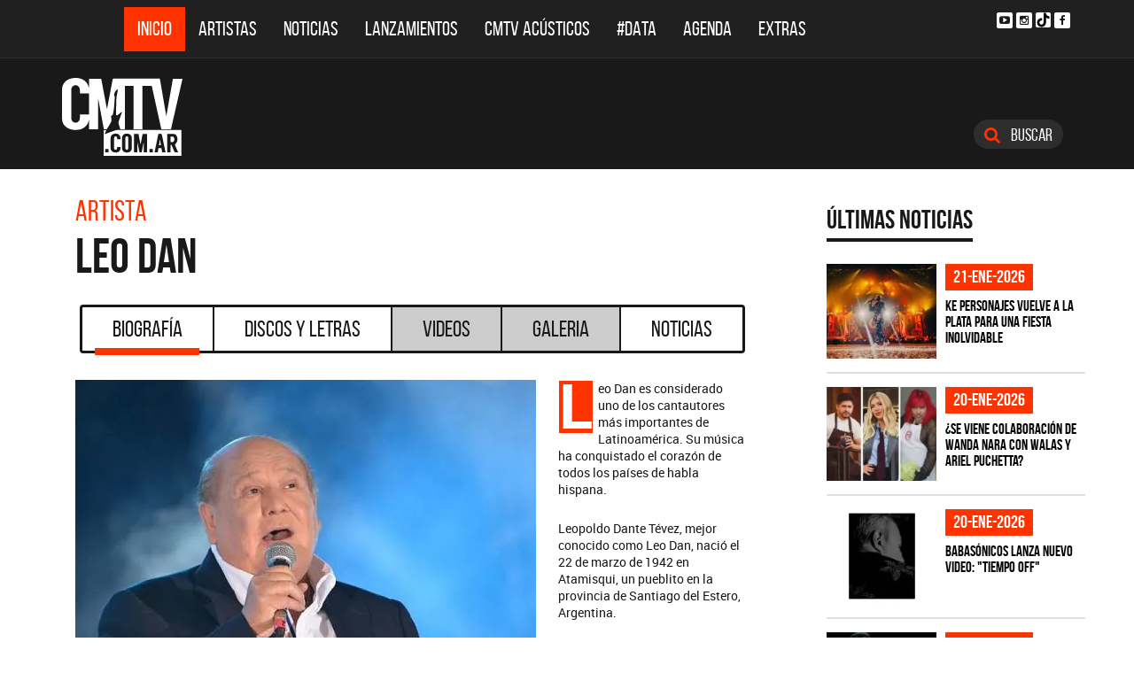

--- FILE ---
content_type: text/html; charset=ISO-8859-1
request_url: https://cmtv.com.ar/biografia/show.php?bnid=1954&banda=Leo_Dan
body_size: 51853
content:
<!DOCTYPE html>
<html lang="es">
<head>
  
<title>Biografía de Leo Dan</title>
<!--META DATA-->
<meta charset="ISO-8859-1">
<meta name="viewport" content="width=device-width, initial-scale=1, maximum-scale=5" />
<meta name="description" content='CMTV.com.ar - Biografía actualizada de Leo Dan'>
<meta name="author" content="CMTV">
<meta name="web_author" content="CMTV">
<meta name="Robots" content="all">
<meta name="copyright" content="2015" />
<meta name="robots" content="index, follow, max-image-preview:large">
<meta name="revisit-after" content="1 days" />
<meta name="theme-color" content="#a1a1a1"/>
<meta property="fb:pages" content="466025356756539" />


<!-- Google tag (gtag.js) -->
<script async src="https://www.googletagmanager.com/gtag/js?id=G-NBX9V9F7E2"></script>
<script>
  window.dataLayer = window.dataLayer || [];
  function gtag(){dataLayer.push(arguments);}
  gtag('js', new Date());

  gtag('config', 'G-NBX9V9F7E2');
</script>
<!-- end google new -->

<meta content="2024-02-16" itemprop="datePublished">
<meta content="2024-02-16" itemprop="dateModified">

<!--OPEN GRAPH PROTOCOL-->
<meta property="og:title" content="Biografía de Leo Dan" />
<meta property="og:description" content='CMTV.com.ar - Biografía actualizada de Leo Dan' />

<meta property="og:url" content="https://www.cmtv.com.ar/biografia/show.php?bnid=1954&banda=Leo_Dan" />
<meta property="og:locale" content="es_ES" />
<meta property="og:type" content="article" />
<meta property="og:site_name" content="CMTV" />
<meta property="og:image" content="https://www.cmtv.com.ar/imagenes_artistas/1954.webp" />
<meta property="og:image:secure_url" content="https://www.cmtv.com.ar/imagenes_artistas/1954.webp" />
<meta property="og:image:type" content="image/webp" />
<meta property="og:image:width" content="520" />
<meta property="og:image:height" content="445" />

<link rel="canonical" href="https://www.cmtv.com.ar/biografia/show.php?bnid=1954&banda=Leo_Dan" />



<!-- schema noticias completas ... -->
<script type="application/ld+json">
    {
      "@context": "https://schema.org",
      "@type": "NewsArticle",
      "headline": "Biografía de Leo Dan",
      "image": [
        "https://www.cmtv.com.ar/imagenes_artistas/1954.webp"
       ],
   "articleBody": "CMTV.com.ar - Biografía actualizada de Leo Dan",
   "url": "https://www.cmtv.com.ar/biografia/show.php?bnid=1954&banda=Leo_Dan",
   "dateCreated": "2024-02-16",
      "datePublished": "2024-02-16",
      "author": {
        "@type": "Organization",
        "name": "CMTV",
        "url": "https://www.cmtv.com.ar/"
      }
    }
</script>

<!--FAVICON-->
<link rel="icon" type="image/png" href="/images/favicon.png">

<!-- CSS principal (crítico) -->
<link rel="stylesheet" href="/css/app.min.css?v=4.2">


<!-- Font Awesome (no crítico) -->
<link rel="preload" href="/bower_components/font-awesome/css/font-awesome.min.css?v=4" as="style"
      onload="this.onload=null;this.rel='stylesheet'">
<noscript><link rel="stylesheet" href="/bower_components/font-awesome/css/font-awesome.min.css?v=4"></noscript>

<!-- Preload fuentes (ok) -->
<link rel="preload" as="font" type="font/woff2" href="/fonts/bebasneue_regular-webfont.woff2" crossorigin>
<link rel="preload" as="font" type="font/woff2" href="/fonts/bebasneue_bold-webfont.woff2" crossorigin>

<link rel="preconnect" href="https://s.e-planning.net">
<link rel="preconnect" href="https://ads.e-planning.net">

<link rel="dns-prefetch" href="https://googleads.g.doubleclick.net">
<link rel="dns-prefetch" href="https://pagead2.googlesyndication.com">
</head>

<body>
<!-- E-planning_Ajax.php -->
<!-- biografia -->	<!-- E-planning Ajax 24/03/2023 -->
	<script language="JavaScript" type="text/javascript">
	<!--
	var eplDoc = document, eplLL = false, eS1 = 'us.img.e-planning.net', eplArgs = { iIF:1,sV: schemeLocal() + "://ads.e-planning.net/" ,vV:"4",sI:"93c0",sec:"Biografia_Artistas",eIs:["B1","B2","B3"]};
	function eplCheckStart() {
		if (document.epl) {
			var e = document.epl;
			if (e.eplReady()) return true;
			e.eplInit(eplArgs);
			if (eplArgs.custom) {
				for (var s in eplArgs.custom) {
					e.setCustomAdShow(s, eplArgs.custom[s]);
				}
			}
			return e.eplReady();
		} else if (!eplLL) {
			var epl41Script = document.createElement('SCRIPT'); epl41Script.async = true;
			epl41Script.src = schemeLocal() + '://' + eS1 + '/layers/epl-41.js';
			document.head.appendChild(epl41Script);
			eplLL = true;
		}
		return false;
	}
	eplCheckStart();
	function eplSetAdM(eID,custF) {
		if (eplCheckStart()) {
			if (custF) { document.epl.setCustomAdShow(eID,eplArgs.custom[eID]); }
			document.epl.showSpace(eID);
		} else {
			setTimeout(eplSetAdM.bind(null, eID, custF), 250);
		}
	}
	function eplAD4M(eID,custF) {
		document.write('<div id="eplAdDiv'+eID+'"></div>');
		if (custF) {
		    if (!eplArgs.custom) { eplArgs.custom = {}; }
		    eplArgs.custom[eID] = custF;
		}
		eplSetAdM(eID, custF?true:false);
	}
	function schemeLocal() {
		protocol = document.location.protocol || window.top.location.protocol;
		if (protocol) {
			return protocol.indexOf('https') !== -1 ? 'https' : 'http';
		}
	}
	//-->
	</script>
	<!-- End E-planning Ajax 24/03/2023 -->
  <!--INICIO MENU DE NAVEGACIÃ"N-->
  <header class="navegacion ">
  <nav class="navbar navbar-default navegacion-principal">
    <div class="container">
      <div class="navbar-header">
        <button type="button" class="navbar-toggle collapsed" data-toggle="collapse" data-target="#bs-example-navbar-collapse-1" aria-expanded="false">
          <span class="sr-only">Toggle navigation</span>
          <span class="icon-bar"></span>
          <span class="icon-bar"></span>
          <span class="icon-bar"></span>
        </button>
	<a href="#" id="abrir-buscador-mobile" class="hidden-sm hidden-md hidden-lg fa fa-search btn-danger buscamobile"></a>
        <a class="navbar-brand hidden-xs hidden-sm" href="/" title="CMTV"><img src="/images/logo_cmtv.svg" height="35" width="55" alt="CMTV.com.ar"  style="margin-top: 10px;"/></a>
        <a class="navbar-mobile hidden-sm hidden-md hidden-lg" href="/" title="CMTV"><img src="/images/logo_cmtv.svg" height="55" width="55" alt="CMTV.com.ar"/><div id="topname" class="hidden">Leo Dan</div></a>
      </div>
      <div class="collapse navbar-collapse" id="bs-example-navbar-collapse-1">
        <ul class="nav navbar-nav">
           <li class="active"><a href="/" title="Inicio" class="link">Inicio</a></li>
          <li>
            <!--Desktop-->
            <a href="/biografia/" id="artistas-flotar" title="Artistas" class="link hidden-xs hidden-sm hidden-md">Artistas</a>
            <!--Mobile-->
            <a href="/biografia/" title="Artistas" class="link hidden-lg">Artistas</a>
          </li>
          <li>
            <!--Desktop-->
            <a href="/noticias/" id="noticias-flotar" title="Noticias" class="link hidden-xs hidden-sm hidden-md">Noticias</a>
            <!--Mobile-->
            <a href="/noticias/" title="Noticias" class="link hidden-lg">Noticias</a></li>
          <li><a href="/lanzamientos/" title="Lanzamientos" class="link">Lanzamientos</a></li>
          <li><a href="https://www.cmtv.com.ar/programacion/show.php?pid=9&programa=Acusticos" title="CMTV Acústicos" class="link">CMTV Acústicos</a></li>
                <li><a href="https://cmtv.com.ar/data/" title="#DATA" class="link">#DATA</a></li>
           <li><a href="/cartelera/" title="Agenda" class="link">Agenda</a></li>
          <li><a href="/programacion/" title="Programas" class="link">Extras</a></li>
        </ul>
        <div class="social visible-lg">
          <!-- <a href="http://www.facebook.com/cmelcanaldelamusicaoficial/"  target="_blank" title="Facebook" class="fa fa-facebook fa-background"></a> -->
          <a href="https://www.youtube.com/user/CMTVmusica/"  target="_blank" title="YouTube" class="fa fa-youtube-play fa-background"></a>
		  <a href="https://www.instagram.com/cmtvargentina/?hl=es"  target="_blank" title="Instagram" class="fa fa-instagram fa-background"></a>
          <a href="https://www.tiktok.com/@cmtv.com.ar"  target="_blank" title="Tik Tok" class="fa fa-tiktok fa-background icon-tiktok-negro"></a>
		  <a href="https://www.facebook.com/cmtvargentina/"  target="_blank" title="Facebook" class="fa fa-facebook fa-background"></a>
        </div>

        <div id="nueredes" class="text-center visible-xs" >
          Nuestras Redes: &nbsp;&nbsp; 
          <a href="https://www.facebook.com/cmtvargentina/"  target="_blank" class="btn btn-info btn-circle "><i class="fa fa-facebook"></i></a>
          <!--a href="https://twitter.com/cmtvargentina/"  target="_blank" class="btn btn-info btn-circle "><i class="fa fa-twitter"></i></a></a> -->
          <a href="https://www.youtube.com/user/CMTVmusica/"  target="_blank" class="btn btn-info btn-circle "><i class="fa fa-youtube-play"></i></a>
          <!--<a href="a" class="btn btn-info btn-circle "><i class="fa fa-2x fa-google-plus fa-background"></i></a> -->
          <a href="https://www.instagram.com/cmtvargentina/?hl=es"  target="_blank" class="btn btn-info btn-circle "><i class="fa fa-instagram fa-background"></i></a>
<a href="https://www.youtube.com/user/CMTVmusica/"  target="_blank" class="btn btn-info btn-circle "><i class="fa icon-tiktok-blanco" style="margin-right: 0px;"></i></a>


        </div>

      </div>
    </div>
    <div class="desvanecimiento" id="desvanecimiento-01"></div>
    <div class="desvanecimiento" id="desvanecimiento-02"></div>
   <!--INICIO CUADRO FLOTANTE-->
    <!--ARTISTAS-->
    <div class="flotante-artistas">
    </div>

    <div class="flotante">
    <!--NOTICIAS-->
    <div class="container flotante-noticias">

    </div>
  </div>
  <!--FIN CUADRO FLOTANTE-->
  </nav>

  
    <!--LOGO + PUBLICIDAD-->
    <div class="navegacion-marca">
      <div class="container">
        <div class="row">
          <!--LOGO-->
          <div class="col-lg-2" style="margin-top: 10px;">
            <a href="/" title="CMTV.com.ar"><img src="/images/logo_cmtv.svg" alt="CMTV.com.ar" width="136" height="88" class="logo img-responsive" /></a>
          </div>
          <!--PUBLICIDAD-->
          <div class="col-lg-8">
            <!--ESPACIO PUBLICIDAD-->
            <div class="publicidad">
<!-- e-planning CMTV _ Biografia_Artistas _ B1 -->
<script type='text/javascript'>eplAD4M('B1');</script>
<!-- End banner new -->
</div>
          </div>
          <div class="col-lg-2">
            <a id="abrir-buscador" class="btn btn-search hidden-xs" title="Abrir Buscador"><i class="fa fa-search"></i>
 Buscar</a>
          </div>
        </div>
      </div>
    </div>
    <!--BARRA DE BUSQUEDA-->
    <div class="navegacion-buscador" style="display:none">
      <div class="container">
        <div class="row">
          <div class="col-lg-12">
            <div class="contenedor">
              <div class="col-xs-2 col-sm-1 col-md-1 col-lg-1">
              	<div class="icono">
                    <img src="/images/icono_buscador.svg" alt="Buscador" width="21" height="21"/>
             	</div>
              </div>
              <div class="col-xs-4 col-sm-8 col-md-8 col-lg-9">
              	<div class="campo">
                    <input id="flotar-busqueda" type="text" placeholder="Busca tu artista favorito...">
              	</div>
              </div>
              <div class="col-xs-6 col-sm-3 col-md-3 col-lg-2">
              	<div class="busqueda">
                    <a class="btn btn-default" title="Buscar">Buscar</a>
              	</div>
              	<div class="cerrar" style='padding-right: 0px;'>
                    <a id="cerrar-buscador" href="#" title="Cerrar"><img src="/images/icono_cerrar.svg" alt="Cerrar" width="15" height="15"/></a>
              	</div>
              </div>
            </div>
          </div>
        </div>
      </div>
      <!--RESULTADOS DE BUSQUEDA-->
      <div class="flotante-busqueda" style='z-index:39;'>

      </div>
    </div>
  </header>
  <!--FIN MENU DE NAVEGACIÃ"N-->
 
<!--INICIO CUERPO-->
  <div class="container artista">
  <div class="row">
    <!--CONTENIDO PRINCIPAL-->
    <main class="col-md-9 bio">
        <!-- locate banner 1-->
<br class='hidden-md hidden-lg'>
<div id="bn-cel-1" class='hidden-md hidden-lg' style="margin-left:-5px;text-align: center"></div>
<!-- end locate banner 1-->
      <!--INICIO TITULO Y MENU-->
      <header class="row">
        <div id="c-uno"></div>      
        <div class="col-lg-12" id="c-artista">
  <div class="col-md-8">
  <h3 class="tituloartista hidden-xs">Artista</h3>
  <h1 id="share_title" class="tituloartista">Leo Dan</h1>
  </div>
</div>
        <!-- Botonera  desktop 3-->
<div class="hidden-xs">
  <div class="col-md-12">
    <!--TABS-->
    <div class="btn-group menu" role="group" aria-label="...">
      <!--TAB SELECCIONADA-->
      <!--USAR CLASE "DESACTIVADO" PARA DESHABILITAR VISUALMENTE-->
      <a href="../biografia/show.php?bnid=1954&banda=Leo_Dan" class="btn  DESACTIVADO" title="Biografía" id="aa_Biografia">Biografía<span></span></a>
      <a href="../discos_letras/show.php?bnid=1954&banda=Leo_Dan" class="btn DESACTIVADO" title="Discos y Letras" id="aa_Discos">Discos y Letras<span></span></a>
      <a href="../videos/show.php?bnid=1954&banda=Leo_Dan" class="btn DESACTIVADO" title="Videos" id="aa_Videos">Videos<span></span></a>
      <a href="../galeria/show.php?bnid=1954&banda=Leo_Dan" class="btn DESACTIVADO" title="Especiales" id="aa_Galeria">Galeria<span></span></a>
      <a href="../noticias/show.php?bnid=1954&banda=Leo_Dan" class="btn DESACTIVADO" title="Noticias" id="aa_Noticias">Noticias<span></span></a>
    </div>
  </div>
</div><!-- end desktop-->

<!-- Start nav cel new -->
<div class="celular hidden-md hidden-lg hidden-sm">
  <nav class="navbar navbar-default" role="navigation" style="z-index: 33;">
    <div class="navbar-header" style="    background-color: #f9f9f9;">
      <button type="button" class="navbar-toggle" data-toggle="collapse" data-target="#second-cel-nav">
        <span class="sr-only">Toggle navigation</span>
        <span class="icon-bar"></span>
        <span class="icon-bar"></span>
        <span class="icon-bar"></span>
      </button>
      <a class="second-cel-nav" href="#">Biografia</a>
    </div>
    <div class="collapse navbar-collapse" id="second-cel-nav">
      <ul class="nav navbar-nav">
        <li><a href="../biografia/show.php?bnid=1954&banda=Leo_Dan" class="DESACTIVADO" id="ba_Biografia">Biografia</a></li>
        <li><a href="../discos_letras/show.php?bnid=1954&banda=Leo_Dan" class="DESACTIVADO" id="ba_Discos">Discos y Letras</a></li>
        <li><a href="../videos/show.php?bnid=1954&banda=Leo_Dan" class="DESACTIVADO" id="ba_Videos">Videos</a></li>
        <li><a href="../galeria/show.php?bnid=1954&banda=Leo_Dan" class="DESACTIVADO" id="ba_Galeria">Galeria</a></li>
        <li><a href="../noticias/show.php?bnid=1954&banda=Leo_Dan" class="DESACTIVADO" id="ba_Noticias">Noticias</a></li>
      </ul>
    </div>
  </nav>
</div>
<!-- End nav cel new -->
      </header>
      <!--FIN TITULO Y MENU-->
      <!--INICIO BIOGRAFIA-->
      <article class="col-lg-12 notinoti" style="/*min-height: 500px;*/">
        <header class="hidden"><h2>Leo Dan</h2></header>
        <img src="//www.cmtv.com.ar/imagenes_artistas/1954.webp?Leo Dan" alt="Leo Dan" width="520" height="445" class="img-responsive">
        <br class='hidden-md hidden-lg'>
<div id="c-dos"></div>
<p>Leo Dan es considerado uno de los cantautores más importantes de Latinoamérica. Su música ha conquistado el corazón de todos los países de habla hispana. <br></p><p>Leopoldo Dante Tévez, mejor conocido como Leo Dan, nació el 22 de marzo de 1942 en Atamisqui, un pueblito en la provincia de Santiago del Estero, Argentina. <br></p><p>A los 11 años aprendió guitarra, y comienzó a componer sus primeras canciones.<br></p><p>A los 18 años formó un grupo de rock llamado "Los Demonios del Ritmo", junto con amigos de su edad. <br></p><p>A los 20 años Leo viajó a Buenos Aires con el deseo de triunfar y se presentó en CBS (la Sony Music de hoy), donde inmediatamente firmó su primer contrato discográfico. Su primer gran éxito, "Celia ", llegó a los primeros lugares en los rankings de popularidad a la semana de haber salido al mercado. Le siguen éxitos como "Fanny", "Cómo Te Extraño Mi Amor", "Estelita", "Libre, Solterito y Sin Nadie", "Santiago Querido", "Qué Tiene la Niña", "Por Un Caminito", "Sólo Una Vez", y muchos más.<br><br>
Realizó su propio programa de televisión, titulado "Bajo el Signo de Leo", en canal 9 de Argentina. En el año 1966 se casó con Mariett, elegida Miss Mar del Plata ese mismo año.<br></p><p>Decidieron mudarse a España, donde Leo continuó grabando, y nacieron éxitos como "Mary Es Mi Amor", "Con los Brazos </p><p>Cruzados", "Siempre Estoy Pensando En Ella", "Cómo Poder Saber Si Te Amo", "Será Posible Amor", entre otros.<br>En 1970, debido al gran éxito que estaban teniendo sus composiciones, decide mudarse junto a su familia a la capital azteca, donde se radicaría por los siguientes 10 años. Es el primer baladista que grabó con mariachis y obtuvo grandes éxitos.<br></p><p>México recibe a Leo Dan con gran afecto y se coloca al top de los rankings con temas como, "Te He Prometido", "Esa Pared", "Toquen Mariachis, Canten", "Mi Última Serenata", "El Radio Está Tocando Tu Canción", "Pareces Una Nena", "Yo Sé Que No Es Feliz", "Con Nadie Me Compares" y "Mary es Mi Amor".<br>
</p><p>En 1980 decidió volver a su querida Argentina donde incursionó en el terreno de la política. Pero no abandonó la música y compuso éxitos como "Más Que Un Loco", "Pídeme la Luna", "Aquella Noche de Verano" y "Ojos Azules".<br></p><p>Leo ha compuesto más de 2000 canciones. Sus temas han sido grabados en diferentes géneros como romántico, folklore, tropical, cumbia, banda, tango, ballenato y rancheras. También sus composiciones han sido traducidas al italiano, portugués, alemán, francés, ingles y japonés.<br></p><p>Renombrados artistas han interpretado sus temas, entre ellos <a href="http://www.cmtv.com.ar/biografia/show.php?bnid=1962">Leonardo Favio</a>, <a href="http://www.cmtv.com.ar/biografia/show.php?bnid=1935">Palito Ortega</a>, Marisela, Ramón Ayala, Ramón Ayala Jr., José José, Ornella Vanoni, Grupo Garibaldi, Marco Antonio Muñiz, Pedro Fernández, los Carlos, <a href="http://www.cmtv.com.ar/biografia/show.php?bnid=1932">María Marta Serra Lima</a>, la Sonora Dinamita, Olga Guillot, Wilfrido Vargas, Toño Rosario, Los Mirlos, Los Diners, Los Tobas, Alex Bueno, <a href="http://www.cmtv.com.ar/biografia/show.php?bnid=2334&amp;banda=Los_Manseros_Santiague%F1os">Los Manseros Santiagueños</a>, Lorenzo Montecarlo, Julio Preciado, <a href="http://www.cmtv.com.ar/biografia/show.php?bnid=55">Café Tacvba</a>, <a href="http://www.cmtv.com.ar/biografia/show.php?bnid=19">Aterciopelados</a> y muchos otros.<br></p><p>Lleva vendidas más de 40 millones de copias en todo el mundo. Ha realizado 4 películas: "Santiago Querido", "Cómo Te Extraño Mi Amor", "La Novela de Un Joven Pobre" y "La Muchachada de Abordo". Escribió un libro titulado “Un Pequeño Grito de Fe”, donde refleja sus pensamientos sobre la vida.<br></p><p>Ha sido ganador de muchísimos premios a lo largo de su extensa carrera artística, entre tantos podemos destacar varios premios Ascap, Discos de Oro, y ganador de un Grammy como mejor compositor. <br></p><p>Casado y con 4 hijos, Leo Dan es considerado uno de los cantautores más destacados de habla hispana en las últimas 4 décadas; ha desafiado su labor como productor y director artístico de Mariana, una de sus hijas, en un álbum titulado "Mariana, Lo Sé", bajo el sello de Universal Music. También en este disco refleja algunas de sus nuevas composiciones.<br></p><p>Luego decide residir en Miami junto a su familia, desde donde continúa grabando, componiendo y presentándose por toda latinoamérica, Estados Unidos, Australia, Europa, y Canadá.<br></p><p>En mayo de 2011 comienza el programa de radio "Leo Dan y Sus Amigos", emitido por Radio Felicidad, de Perú.<br></p><p>El 10 de marzo de 2012, Leo Dan regresa a la Argentina para presentarse en concierto en el Teatro Gran Rex, siendo la primer vez que el cantautor da un show en la famosa calle Corrientes de Capital Federal.&nbsp;<br></p><p>El 15 de noviembre de 2012 recibe el Premio a la Trayectoria en la ceremonia de los Latin Grammy, junto a <a href="http://www.cmtv.com.ar/biografia/show.php?bnid=65&amp;banda=Luz_Casal">Luz Casal</a>, <a href="http://www.cmtv.com.ar/biografia/show.php?bnid=1661&amp;banda=Milton_Nascimento">Milton Nascimento</a>, <a href="http://www.cmtv.com.ar/biografia/show.php?bnid=82&amp;banda=Daniela_Romo">Daniela Romo</a>, Toquinho, Rita Moreno y Poncho Sánchez.<br></p><p>En 2013 edita el sencillo <a href="https://www.cmtv.com.ar/discos_letras/letra.php?bnid=1954&amp;banda=Leo_Dan&amp;DS_DS=11981&amp;tmid=142775&amp;tema=OBSESI%D3N" >"Obsesión"</a> y el álbum <a href="https://www.cmtv.com.ar/discos_letras/show.php?bnid=1954&amp;banda=Leo_Dan&amp;DS_DS=11983&amp;disco=BENDICIONES" >"Bendiciones"</a>.<br></p><p>El 4 de mayo de 2018 sale el CD+DVD en vivo, titulado <a href="https://www.cmtv.com.ar/discos_letras/show.php?bnid=1954&amp;banda=Leo_Dan" >"Celebrando A Una Leyenda"</a>. El primer sencillo es <a href="https://www.cmtv.com.ar/discos_letras/letra.php?bnid=1954&amp;banda=Leo_Dan&amp;DS_DS=11980&amp;tmid=142774&amp;tema=UNA_CALLE_NOS_SEPARA_(FT._LOS_AUT%C9NTICOS_DECADENTES_%26_LOS_CALIGARIS)" >"Una Calle Nos Separa"</a>, junto a <a href="http://www.cmtv.com.ar/biografia/show.php?bnid=21&amp;banda=Los_Autenticos_Decadentes">Los Auténticos Decadentes</a> y <a href="http://www.cmtv.com.ar/biografia/show.php?bnid=178&amp;banda=Los_Caligaris">Los Caligaris</a>. Además cuenta con importantísimos invitados, entre ellos Vicente Fernández, <a href="http://www.cmtv.com.ar/biografia/show.php?bnid=55&amp;banda=Cafe_Tacvba">Rubén Albarrán</a>, <a href="http://www.cmtv.com.ar/biografia/show.php?bnid=216&amp;banda=Ricardo_Montaner">Ricardo Montaner</a>, <a href="http://www.cmtv.com.ar/biografia/show.php?bnid=1935&amp;banda=Palito_Ortega">Palito Ortega</a> y otros.<br></p><p>En el año 2019 Leo recibió un merecido homenaje al recibir una Estrella en el Paseo de la Fama de Plaza México de Lynwood, California.</p><p>A comienzos del 2020 lanza&nbsp;<a href="https://www.cmtv.com.ar/noticias/noticia_completa.php?bnid=1954&amp;nid=24634&amp;artista=Leo_Dan&amp;titulo=Colaboracion_de_Leo_Dan_y__Natalia_Jimenez_" >“Cuando un Amor se Va”</a> al lado de la cantautora española <a href="https://www.cmtv.com.ar/biografia/show.php?bnid=2226&amp;banda=Natalia_Jimenez"  style="">Natalia Jiménez</a>. El 3 abril lanza el video de <a href="https://www.cmtv.com.ar/discos_letras/letra.php?bnid=1954&amp;banda=Leo_Dan&amp;DS_DS=11980&amp;tmid=142773&amp;tema=LA_NI%D1A_EST%C1_TRISTE_(FT._JES%DAS_TUTI_MART%CDNEZ)" >"Niña, ¿Qué Tienen Tus Ojos?"</a>, que hace a dueto con <a href="https://www.cmtv.com.ar/biografia/show.php?bnid=2416&amp;banda=Rio_Roma" >Río Roma.</a>&nbsp;El 17 de abril edita su álbum <a href="https://www.cmtv.com.ar/discos_letras/show.php?bnid=1954&amp;banda=Leo_Dan" >"Celebrando a una leyenda. Segunda Parte".</a><br><br>El 27 de enero de 2022, <a href="https://www.cmtv.com.ar/biografia/show.php?bnid=2419&amp;banda=El_Polaco" >El Polaco</a> versiona un tema clásico de Leo Dan: "<a href="https://www.cmtv.com.ar/discos_letras/letra.php?bnid=2419&amp;banda=El_Polaco&amp;DS_DS=18858&amp;tmid=169126&amp;tema=P%CDDEME_LA_LUNA" >Pídeme la luna</a>".<br>El 30 de mayo lanza el single "<a href="https://www.cmtv.com.ar/discos_letras/letra.php?bnid=1954&amp;banda=Leo_Dan&amp;DS_DS=19652&amp;tmid=171357&amp;tema=UN_MUNDO_MEJOR"  style="background-color: rgb(255, 255, 255);">Un mundo mejor</a>" junto con su videoclip.&nbsp;</p><p>El 9 de febrero de 2024 lanza "Los Caminos de la Fe" que es una canción interpretada a dúo por <a href="https://www.cmtv.com.ar/biografia/show.php?bnid=305&amp;banda=Manuel_Wirzt">Manuel Wirzt</a> y Leo Dan y fue lanzada en febrero de 2024 y es el himno oficial en honor a Mama Antula (María Antonia de Paz y Figueroa), la primera santa argentina, quien fue canonizada el 11 de febrero de 2024.<br>El 16 de febrero de 2024 lanza el single "<a href="https://www.cmtv.com.ar/discos_letras/letra.php?bnid=1954&amp;banda=Leo_Dan&amp;DS_DS=24277&amp;tmid=185570&amp;tema=TE_HE_PROMETIDO_(FT._KEVIN_ROLDAN)">Te he prometido</a>" junto a Kevin Roldan.&nbsp;<br><br><a href="https://www.cmtv.com.ar/noticias/noticia_completa.php?bnid=1954&amp;nid=33642&amp;artista=Leo_Dan&amp;titulo=Murio_Leo_Dan_a_los_82_anos">El 1 de enero de 2025, a la edad de 82 años, s</a><a href="https://www.cmtv.com.ar/noticias/noticia_completa.php?bnid=1954&amp;nid=33642&amp;artista=Leo_Dan&amp;titulo=Murio_Leo_Dan_a_los_82_anos">u fallecimiento es informado en redes sociales por su familia</a>.</p><p><br></p><div id="c-tres"></div>
<br><br><br>
      </article>
      <div class="col-md-12 text-center">
        <!-- <a class="btn btn-primary btn-lg leer" title="Ver Todas ">Continuar Leyendo<i class="fa fa-long-arrow-down"></i></a> -->
      </div>
      <!-- VIDEO YOUTUBE-->
      
      <!--INICIO ULTIMAS NOTICIAS-->
      <section class="archivo-noticias">
        <header class="row">
          <div class="col-lg-12">
            <h4>Últimas Noticias de Leo Dan</h4>
          </div>
        </header>
                        <div class="col-xs-6 col-sm-6 col-lg-12">
          <a href="https://www.cmtv.com.ar/noticias/noticia_completa.php?bnid=1954&nid=33642&artista=Leo_Dan&titulo=Murio_Leo_Dan_a_los_82_anos" title="Murió Leo Dan a los 82 años">
          <article class="row" style="margin-bottom: 0px;">
            <figure class="col-sm-5 col-lg-6">
              <img src="//www.cmtv.com.ar/imagenes_noticias/0738344001735767156.webp?Murio_Leo_Dan_a_los_82_anos" alt="Leo Dan - Murió Leo Dan a los 82 años" width="371" height="318" class="img-responsive"/>
            </figure>
            <div class="cuerpo col-sm-7 col-lg-6">
            <header>
              <span>01-ene-2025</span>
              <h2>Murió Leo Dan a los 82 años</h2> <!--min-height: 68px; -->
            </header>
            <p class="hidden-xs">El cantante y compositor Leo Dan, nacido en Santiago del Estero, estaba radicado en Miami al momento que confirmaron en sus cuentas oficiales su muerte</p>
            </div>
          </article>
          </a>
        </div>
                <div class="col-xs-6 col-sm-6 col-lg-12">
          <a href="https://www.cmtv.com.ar/noticias/noticia_completa.php?bnid=1954&nid=30340&artista=Leo_Dan&titulo=Nuevo_single_de_Leo_Dan" title="Nuevo single de Leo Dan">
          <article class="row" style="margin-bottom: 0px;">
            <figure class="col-sm-5 col-lg-6">
              <img src="//www.cmtv.com.ar/imagenes_noticias/0961899001654011211.webp?Nuevo_single_de_Leo_Dan" alt="Leo Dan - Nuevo single de Leo Dan" width="371" height="318" class="img-responsive"/>
            </figure>
            <div class="cuerpo col-sm-7 col-lg-6">
            <header>
              <span>31-may-2022</span>
              <h2>Nuevo single de Leo Dan</h2> <!--min-height: 68px; -->
            </header>
            <p class="hidden-xs">Leo Dan presenta su nueva canción de esperanza "Un mundo mejor"</p>
            </div>
          </article>
          </a>
        </div>
                <div class="col-xs-6 col-sm-6 col-lg-12">
          <a href="https://www.cmtv.com.ar/noticias/noticia_completa.php?bnid=1954&nid=24787&artista=Leo_Dan&titulo=Nuevo_album_de_Leo_Dan" title="Nuevo álbum de Leo Dan">
          <article class="row" style="margin-bottom: 0px;">
            <figure class="col-sm-5 col-lg-6">
              <img src="//www.cmtv.com.ar/imagenes_noticias/0769115001587337681.webp?Nuevo_album_de_Leo_Dan" alt="Leo Dan - Nuevo álbum de Leo Dan" width="371" height="318" class="img-responsive"/>
            </figure>
            <div class="cuerpo col-sm-7 col-lg-6">
            <header>
              <span>20-abr-2020</span>
              <h2>Nuevo álbum de Leo Dan</h2> <!--min-height: 68px; -->
            </header>
            <p class="hidden-xs">Leo Dan presenta su álbum Celebrando a una Leyenda: Segunda Parte.</p>
            </div>
          </article>
          </a>
        </div>
                <div class="col-xs-6 col-sm-6 col-lg-12">
          <a href="https://www.cmtv.com.ar/noticias/noticia_completa.php?bnid=1954&nid=24714&artista=Leo_Dan&titulo=Dueto_de_Leo_Dan_con_Rio_Roma" title="Dueto de Leo Dan con Río Roma">
          <article class="row" style="margin-bottom: 0px;">
            <figure class="col-sm-5 col-lg-6">
              <img src="//www.cmtv.com.ar/imagenes_noticias/0074578001586187643.webp?Dueto_de_Leo_Dan_con_Rio_Roma" alt="Leo Dan - Dueto de Leo Dan con Río Roma" width="371" height="318" class="img-responsive"/>
            </figure>
            <div class="cuerpo col-sm-7 col-lg-6">
            <header>
              <span>06-abr-2020</span>
              <h2>Dueto de Leo Dan con Río Roma</h2> <!--min-height: 68px; -->
            </header>
            <p class="hidden-xs">Leo Dan & Río Roma se juntan para cantar a dueto “Niña, ¿Qué Tienen Tus Ojos?”.</p>
            </div>
          </article>
          </a>
        </div>
              </section>
      <!--FIN ULTIMAS NOTICIAS-->
    </main>
    <!-- locate banner 2-->
<br class='hidden-md hidden-lg'>
<div id="bn-cel-2"class='hidden-md hidden-lg'  style="margin-left:-20px; "></div>
<!-- end locate banner 2-->
    <!--COLUMNA LATERAL-->
    <aside class="col-md-3 side hidden-xs hidden-sm">
     <!--NOTICIA DESTACADA-->
          <!--ULTIMAS NOTICIAS-->
<section class="side-noticias">
  <div class="row">
    <header class="col-md-12"><h6>Últimas Noticias</h6></header>
    <div class="col-md-12 col-xs-4 item">
      <div class="contenedor">
        <figure>
          <a href="https://www.cmtv.com.ar/noticias/noticia_completa.php?bnid=3156&nid=34600&artista=Ke_Personajes&titulo=Ke_Personajes_vuelve_a_La_Plata_para_una_fiesta_inolvidable" title="Ke Personajes vuelve a La Plata para una fiesta inolvidable"><img data-original="//www.cmtv.com.ar/imagenes_noticias_150x128/0283550001769011789.jpg?Ke_Personajes_vuelve_a_La_Plata_para_una_fiesta_inolvidable" alt="Ke Personajes - Ke Personajes vuelve a La Plata para una fiesta inolvidable" width="124" height="106" class="show_img img-responsive"/></a>
        </figure>
        <header class="notibarrast">
          <span>21-ene-2026</span>
          <h5><a href="https://www.cmtv.com.ar/noticias/noticia_completa.php?bnid=3156&nid=34600&artista=Ke_Personajes&titulo=Ke_Personajes_vuelve_a_La_Plata_para_una_fiesta_inolvidable" title="Ke Personajes vuelve a La Plata para una fiesta inolvidable">Ke Personajes vuelve a La Plata para una fiesta inolvidable</a></h5>
        </header>
      </div>
    </div>
    <div class="col-md-12 col-xs-4 item">
      <div class="contenedor">
        <figure>
          <a href="https://www.cmtv.com.ar/noticias/noticia_completa.php?bnid=3343&nid=34599&artista=Wanda_Nara&titulo=¿Se_viene_colaboracion_de_Wanda_Nara_con_Walas_y_Ariel_Puchetta?" title="¿Se viene colaboración de Wanda Nara con Walas y Ariel Puchetta?"><img data-original="//www.cmtv.com.ar/imagenes_noticias_150x128/0613978001768934787.webp?¿Se_viene_colaboracion_de_Wanda_Nara_con_Walas_y_Ariel_Puchetta?" alt="Wanda Nara - ¿Se viene colaboración de Wanda Nara con Walas y Ariel Puchetta?" width="124" height="106" class="show_img img-responsive"/></a>
        </figure>
        <header class="notibarrast">
          <span>20-ene-2026</span>
          <h5><a href="https://www.cmtv.com.ar/noticias/noticia_completa.php?bnid=3343&nid=34599&artista=Wanda_Nara&titulo=¿Se_viene_colaboracion_de_Wanda_Nara_con_Walas_y_Ariel_Puchetta?" title="¿Se viene colaboración de Wanda Nara con Walas y Ariel Puchetta?">¿Se viene colaboración de Wanda Nara con Walas y Ariel Puchetta?</a></h5>
        </header>
      </div>
    </div>
    <div class="col-md-12 col-xs-4 item">
      <div class="contenedor">
        <figure>
          <a href="https://www.cmtv.com.ar/noticias/noticia_completa.php?bnid=25&nid=34598&artista=Babasonicos&titulo=Babasonicos_lanza_nuevo_video:_"Tiempo_Off"" title="Babasónicos lanza nuevo video: "Tiempo Off""><img data-original="//www.cmtv.com.ar/imagenes_noticias_150x128/0406275001768932578.webp?Babasonicos_lanza_nuevo_video:_"Tiempo_Off"" alt="Babasónicos - Babasónicos lanza nuevo video: "Tiempo Off"" width="124" height="106" class="show_img img-responsive"/></a>
        </figure>
        <header class="notibarrast">
          <span>20-ene-2026</span>
          <h5><a href="https://www.cmtv.com.ar/noticias/noticia_completa.php?bnid=25&nid=34598&artista=Babasonicos&titulo=Babasonicos_lanza_nuevo_video:_"Tiempo_Off"" title="Babasónicos lanza nuevo video: "Tiempo Off"">Babasónicos lanza nuevo video: "Tiempo Off"</a></h5>
        </header>
      </div>
    </div>
    <div class="col-md-12 col-xs-4 item">
      <div class="contenedor">
        <figure>
          <a href="https://www.cmtv.com.ar/noticias/noticia_completa.php?bnid=2789&nid=34597&artista=Nico_Mattioli&titulo=Sed_de_Fiesta_presenta_a_Nico_Mattioli_en_Mar_del_Plata" title="Sed de Fiesta presenta a Nico Mattioli en Mar del Plata"><img data-original="//www.cmtv.com.ar/imagenes_noticias_150x128/0534152001768875952.jpg?Sed_de_Fiesta_presenta_a_Nico_Mattioli_en_Mar_del_Plata" alt="Nico Mattioli - Sed de Fiesta presenta a Nico Mattioli en Mar del Plata" width="124" height="106" class="show_img img-responsive"/></a>
        </figure>
        <header class="notibarrast">
          <span>19-ene-2026</span>
          <h5><a href="https://www.cmtv.com.ar/noticias/noticia_completa.php?bnid=2789&nid=34597&artista=Nico_Mattioli&titulo=Sed_de_Fiesta_presenta_a_Nico_Mattioli_en_Mar_del_Plata" title="Sed de Fiesta presenta a Nico Mattioli en Mar del Plata">Sed de Fiesta presenta a Nico Mattioli en Mar del Plata</a></h5>
        </header>
      </div>
    </div>
    <div class="col-md-12 col-xs-4 item">
      <div class="contenedor">
        <figure>
          <a href="https://www.cmtv.com.ar/noticias/noticia_completa.php?bnid=3409&nid=34596&artista=Koino_Yokan&titulo=Koino_Yokan_presenta_%26quot;Todo_esta_pasando_ahora%26quot;" title="Koino Yokan presenta &quot;Todo está pasando ahora&quot;"><img data-original="//www.cmtv.com.ar/imagenes_noticias_150x128/0495428001768832983.webp?Koino_Yokan_presenta_%26quot;Todo_esta_pasando_ahora%26quot;" alt="Koino Yokan - Koino Yokan presenta &quot;Todo está pasando ahora&quot;" width="124" height="106" class="show_img img-responsive"/></a>
        </figure>
        <header class="notibarrast">
          <span>19-ene-2026</span>
          <h5><a href="https://www.cmtv.com.ar/noticias/noticia_completa.php?bnid=3409&nid=34596&artista=Koino_Yokan&titulo=Koino_Yokan_presenta_%26quot;Todo_esta_pasando_ahora%26quot;" title="Koino Yokan presenta &quot;Todo está pasando ahora&quot;">Koino Yokan presenta &quot;Todo está pasando ahora&quot;</a></h5>
        </header>
      </div>
    </div>
    <div class="col-md-12 col-xs-4 item">
      <div class="contenedor">
        <figure>
          <a href="https://www.cmtv.com.ar/noticias/noticia_completa.php?bnid=321&nid=34595&artista=No_Te_Va_Gustar&titulo=Nuevo_disco_de_No_Te_Va_Gustar" title="Nuevo disco de No Te Va Gustar"><img data-original="//www.cmtv.com.ar/imagenes_noticias_150x128/0716972001768544630.webp?Nuevo_disco_de_No_Te_Va_Gustar" alt="No Te Va Gustar - Nuevo disco de No Te Va Gustar" width="124" height="106" class="show_img img-responsive"/></a>
        </figure>
        <header class="notibarrast">
          <span>16-ene-2026</span>
          <h5><a href="https://www.cmtv.com.ar/noticias/noticia_completa.php?bnid=321&nid=34595&artista=No_Te_Va_Gustar&titulo=Nuevo_disco_de_No_Te_Va_Gustar" title="Nuevo disco de No Te Va Gustar">Nuevo disco de No Te Va Gustar</a></h5>
        </header>
      </div>
    </div>
  </div>
</section> 

<style>
.notibarrast h5 a {  color:#000000;}
.notibarrast h5 a:hover { color:#ff3300;}
</style>
     <!-- end NOTICIA DESTACADA-->
      <!--PUBLICIDAD-->
      <div class="publicidad text-center" id="bn-show-1">
        
<!-- e-planning CMTV _ Biografia_Artistas _ B2 -->
<script type='text/javascript'>eplAD4M('B2');</script>
<!-- End banner new -->

        </div>
     <!--ULTIMAS NOTICIAS-->
          <!-- end ULTIMAS NOTICIAS-->
      <!--PUBLICIDAD-->
      <div class="publicidad  text-center" id="bn-show-2">
                <script async src="//pagead2.googlesyndication.com/pagead/js/adsbygoogle.js"></script>
        <!-- 300 x 250 Google Adsence -->
        <ins class="adsbygoogle"
             style="display:inline-block;width:300px;height:250px"
             data-ad-client="ca-pub-7025678077861346"
             data-ad-slot="6563397144"></ins>
        <script>
        (adsbygoogle = window.adsbygoogle || []).push({});
        </script>            
            
        </div>
      <!--LANZAMIENTOS-->
            
      <!--end LANZAMIENTOS-->
      <!--uLTIMOS BUSCADOS-->
      
 <!--ULTIMOS BUSCADOS-->
      <section class="side-buscados">
        <div class="row">
        <div class="col-lg-12 titulo">
          <img src="/images/ultimos-buscados-side.png" alt="Ã.ltimos Buscados" width="249" height="71" class="img-responsive" />
        </div></div>

        <div class="colg-lg-12">
          <a href="/biografia/show.php?bnid=98&banda=Cuarteto_de_Nos" title="Cuarteto de Nos">
          <div class="item">
            <figure>
              <img data-original="//www.cmtv.com.ar/imagenes_artistas_68x58/98.webp" width="68" height="68" class="img-responsive img-circle show_img" alt="Cuarteto de Nos"/>
            </figure>
            <div class="info">
              <h6>Cuarteto de Nos</h6>
              <span>Discografía</span>
            </div>
          </div>
          </a>
        </div>
        <div class="colg-lg-12">
          <a href="/biografia/show.php?bnid=276&banda=Soda_Stereo" title="Soda Stereo">
          <div class="item">
            <figure>
              <img data-original="//www.cmtv.com.ar/imagenes_artistas_68x58/276.webp" width="68" height="68" class="img-responsive img-circle show_img" alt="Soda Stereo"/>
            </figure>
            <div class="info">
              <h6>Soda Stereo</h6>
              <span>Discografía</span>
            </div>
          </div>
          </a>
        </div>
        <div class="colg-lg-12">
          <a href="/biografia/show.php?bnid=21&banda=Los_Autenticos_Decadentes" title="Los Auténticos Decadentes">
          <div class="item">
            <figure>
              <img data-original="//www.cmtv.com.ar/imagenes_artistas_68x58/21.webp" width="68" height="68" class="img-responsive img-circle show_img" alt="Los Auténticos Decadentes"/>
            </figure>
            <div class="info">
              <h6>Los Auténticos Decadentes</h6>
              <span>Discografía</span>
            </div>
          </div>
          </a>
        </div>
        <div class="colg-lg-12">
          <a href="/biografia/show.php?bnid=253&banda=Ratones_Paranoicos" title="Ratones Paranoicos">
          <div class="item">
            <figure>
              <img data-original="//www.cmtv.com.ar/imagenes_artistas_68x58/253.webp" width="68" height="68" class="img-responsive img-circle show_img" alt="Ratones Paranoicos"/>
            </figure>
            <div class="info">
              <h6>Ratones Paranoicos</h6>
              <span>Discografía</span>
            </div>
          </div>
          </a>
        </div>
        <div class="alfabeto">
          <div class="row">
            <div class="col-lg-12">
              <h6>De la <span>A</span> a la <span>Z</span></h6>
            </div>
            <div class="col-lg-12">
              <select name="Letras" onchange="location = '/biografia/index.php?letra='+this.options[this.selectedIndex].value;">
                <option value="" disabled selected>BUSCAR POR LETRA</option>
                <option value="A">Letra A</option>
                <option value="B">Letra B</option>
                <option value="C">Letra C</option>
                <option value="D">Letra D</option>
                <option value="E">Letra E</option>
                <option value="F">Letra F</option>
                <option value="G">Letra G</option>
                <option value="H">Letra H</option>
                <option value="I">Letra I</option>
                <option value="J">Letra J</option>
                <option value="K">Letra K</option>
                <option value="L">Letra L</option>
                <option value="M">Letra M</option>
                <option value="N">Letra N</option>
                <option value="O">Letra O</option>
                <option value="P">Letra P</option>
                <option value="Q">Letra Q</option>
                <option value="R">Letra R</option>
                <option value="S">Letra S</option>
                <option value="T">Letra T</option>
                <option value="U">Letra U</option>
                <option value="V">Letra V</option>
                <option value="W">Letra W</option>
                <option value="X">Letra X</option>
                <option value="Y">Letra Y</option>
                <option value="Z">Letra Z</option>
              </select>
            </div>
          </div>
        </div>
      </section>
      <!-- end uLTIMOS BUSCADOS-->
    </aside>
  </div>
  </div>
  <!--FIN CUERPO-->
  <style>
    .notinoti h2{
  margin-top: 20px;margin-bottom: 15px;
}
.notinoti h3{
  margin-top: 0px; margin-bottom: 20px;
}
.notinoti p:first-of-type:first-letter{
  display: inline-block;
  float: left;
  padding-bottom: 4px;    /* new....    */
  background-color: #ff3300 !important;
  color: #fff !important;
  text-align: right;
  font-size: 70px;
  font-family: roboto_bold, sans-serif;
  line-height: 55px;
  border: 1px solid;
  border-color: #fff;
  margin-right: 5px;
}
/* Extra small devices (phones, 600px and down) */
@media only screen and (max-width: 600px) {
    .cuerpo h2{
  font-size: 20px !important;
  min-height: 110px;
}
.cuerpo p{
    padding-left: 0px !important;
}
}
</style>
<!-- banner flotante nuevo 01-04-2023 -->
<!-- end banner flotante nuevo 01-04-2023 -->
  <!--INICIO FOOTER-->
  <footer class="footer  ">
    <!--MENU-->
    <div class="footer-menu">
      <div class="container">
        <div class="row">
          <div class="col-sm-3 col-sm-offset-1 col-xs-6" id="ft-cm">
            <h4>CMTV.com.ar</h4>
            <i class="divisor"></i>
            <ul>
              <li><a href="/" title="Inicio">Inicio</a></li>
              <li><a href="/biografia/" title="Artistas-Bandas">Artistas-Bandas</a></li>
              <li><a href="/noticias/" title="Noticias">Noticias</a></li>
              <li><a href="/lanzamientos/" title="Lanzamientos">Lanzamientos</a></li>
              <li><a href="/cartelera/" title="Agenda">Agenda</a></li>
              <li><a href="/programacion/" title="Programas">Extras</a></li>
            </ul>
          </div>
          <div class="col-sm-3 hidden-xs" id="ft-programas">
            <h4>Extras</h4>
            <i class="divisor"></i>
            <ul>
     	      <li><a href="/data/" title="# DATA"># DATA</a></li>
              <li><a href="/programacion/show.php?pid=9&programa=Acusticos" title="Acústicos">Acusticos</a></li>
              <li><a href="/frases/" title="Frases de canciones">Frases de canciones</a></li>
              <li><a href="/programacion/show.php?pid=102&programa=Erase_una_vez" title="Érase una vez">Erase una vez</a></li>
            </ul>
          </div>
          <div class="col-sm-3 col-xs-6" id="ft-contactate">
            <h4>Conectate</h4>
            <i class="divisor"></i>
            <ul>
              <li><a href="https://www.youtube.com/user/CMTVmusica/" target="_blank" title="YouTube"><i class="fa fa-youtube-play"></i>YouTube</a></li>
			  <li><a href="https://www.instagram.com/cmtvargentina/?hl=es" target="_blank" title="Instagram"><i class="fa fa-instagram"></i>Instagram</a></li>
			  <li><a href="https://www.facebook.com/cmtvargentina/" target="_blank" title="Facebook"><i class="fa fa-facebook"></i>Facebook</a></li>
			  <li><a href="https://www.tiktok.com/@cmtv.com.ar" target="_blank" title="Tik Tok"><i class="icon-tiktok-blanco"></i>Tik Tok</a></li>
              <li class='hidden-md hidden-lg'><a href="/legal/quienes_somos.php" title="Contacto"><i class="fa fa-envelope"></i>Quienes somos</a></li>
              <li class='hidden-md hidden-lg'><a href="/legal/contacto.php" title="Contacto"><i class="fa fa-star"></i>Contacto</a></li>
            </ul>
          </div>
          <div class="col-sm-2 hidden-xs"  id="ft-nosotros">
            <h4>Nosotros</h4>
            <i class="divisor"></i>
            <ul>
              <li><a href="/legal/quienes_somos.php" title="Quiénes Somos">Qui&eacute;nes Somos</a></li>
              <li><a href="/legal/contacto.php" title="Contacto">Contacto</a></li>
            </ul>
          </div>
        </div>
        <div class="row sponsor sponsorxs">
          <div class="col-lg-12 text-center">
            <a href="https://www.towebs.com/" title="towebs Hosting" target="_blank">
              <img data-original="/images/towebs.webp" alt="towebs Hosting" class="show_img" width="112" height="42"/>            </a>
            <a href="https://www.buenosaires.gob.ar/cultura" title="BA Buenos Aires Ciudad" target="_blank">
              <img data-original="/images/bacultura30.webp" alt="BA Buenos Aires Ciudad" class="show_img" width="200" height="85"/>            </a>
            <a href="https://inamu.musica.ar/" title="INAMU"  target="_blank"></a>
            <a href="https://www.e-planning.net/es/" title="e-planning" target="_blank">
              <img data-original="/images/eplanning.webp" alt="e-planning" class="show_img" width="156" height="42"/>            </a><br>
            <br>
        </div>
        </div>  
      </div>
    </div>
    <!--LEGAL-->
    <div class="footer-derechos">
      <div class="container">
        <span>&reg; 2026 - www.cmtv.com.ar. Todos los derechos reservados.
         <a href="/legal/terminosycondiciones.php" title="Terminos y Condiciones">T&eacute;rminos y condiciones</a>  |
         <a href="/legal/politicasdeuso.php" title="PolÃ­ticas de uso">Pol&iacute;ticas de uso</a><br>
        </span>
        <div class="disenonetar">
          <a href="https://www.diseño.net.ar/" target="_blank">
            <img src="/images/diseno-web/agencia-diseno-web-1-1.png" alt="Logo Diseño.net.ar"> Agencia de diseño Web, Identidad Visual y Desarrollo a medida.<br>
          </a>
        </div>
      </div>
    </div>
  </footer>
  <!--FIN FOOTER-->

<style>
.disenonetar{ text-align: center; margin-top: 8px; }
.disenonetar a{ color: #7c7c7c; font-size: 13px; filter: grayscale(100%); text-decoration: none}
.disenonetar a:hover{ color: #a7a7a7; filter: grayscale(0%);}
.disenonetar img{ width: 42px; vertical-align: bottom; margin-right: 4px; margin-bottom: 4px; }

.icon-tiktok-negro {
  display: inline-block;
    width: 17px !important;
    height: 17px !important;

  background-image: url('/images/tiktok.svg'); /* Asegúrate de que la ruta sea correcta */
  background-size: contain;
  background-repeat: no-repeat;
  background-position: center;
}


.icon-tiktok-blanco {
  display: inline-block;
    width: 17px;
    height: 17px;
    margin-right: 12px;
  background-image: url('/images/tiktok2.svg'); /* Asegúrate de que la ruta sea correcta */
  background-size: contain;
  background-repeat: no-repeat;
  background-position: center;
}
</style>

<script>document.getElementById('aa_Biografia').classList.remove('DESACTIVADO');document.getElementById('ba_Biografia').classList.remove('DESACTIVADO');document.getElementById('aa_Noticias').classList.remove('DESACTIVADO');document.getElementById('ba_Noticias').classList.remove('DESACTIVADO');document.getElementById('aa_Discos').classList.remove('DESACTIVADO');document.getElementById('ba_Discos').classList.remove('DESACTIVADO');document.getElementById('aa_Biografia').classList.add('seleccionado');document.getElementById('ba_Biografia').classList.add('seleccionado');</script>





  
  <!--INICIO JAVASCRIPTS-->
  <script type="text/javascript" src="/bower_components/jquery/dist/jquery.min.js"></script>
  <script type="text/javascript" src="/bower_components/bootstrap-sass/assets/javascripts/bootstrap.min.js"></script>
      <script type="text/javascript" src="/js/app.js?v=232" ></script>
    
  <script type="text/javascript" src="/js/jquery.lazyload.js" ></script>
  <script>
  $(document).ready(function() {
      $("img.show_img").lazyload();

  });
  </script>



  
  <!-- INICIO SCHEMA JSON-LD -->
  <script type="application/ld+json">
  {
  "@context" : "http://schema.org",
  "@type" : "WebSite",
  "name" : "CMTV",
  "url" : "https://www.cmtv.com.ar",
  "sameAs" : [ "https://www.facebook.com/cmelcanaldelamusicaoficial/",
    "https://twitter.com/cmtvargentina/",
    "https://plus.google.com/+CmtvAr/posts/",
    "https://www.instagram.com/cmtvargentina/?hl=es"]
    }
  </script>
  <!-- FIN SCHEMA JSON-LD -->






  <script>
  var width = $(window).width(), height = $(window).height();
  if (width <= 766) {
      // acomodar banners 
      $( "#bn-show-1" ).appendTo( "#bn-cel-1" );
      $( "#bn-show-2" ).appendTo( "#bn-cel-2" );
      // end acomodar datos
      $( "#c-compartir" ).appendTo( "#c-uno" );
  }
  </script>










<script>
// acomodo segunda barra fixeo top y agrego el nombre del artista .....
$(window).load(function () {
    var menu = $('.celular');
    var origOffsetY = menu.offset().top;
    function scroll() {
        if ($(window).scrollTop() >= origOffsetY) {
            $('.celular').addClass('fix-second-top');
            $('#topname').removeClass('hidden');
        } else {
            $('.celular').removeClass('fix-second-top');
            $('#topname').addClass('hidden');
        }

    }
    document.onscroll = scroll;
});
</script>


<script>
//  nuevo buscador celulares.....
$( "#abrir-buscador-mobile" ).click(function() {
  $('.navegacion-marca .publicidad').addClass('hidden-xs');
  $('.navegacion-marca').css("min-height","10px");
});

$( "#cerrar-buscador" ).click(function() {
  $('.publicidad').removeClass('hidden-xs');
  $('.navegacion-marca').css("min-height","141px");
});
// end buscador celulares



var width = $(window).width(), height = $(window).height();
if (width <= 770) {
    $(".side-noticias").appendTo( ".artista" );
    $(".side-noticias h6").html( "&Uacuteltimas Noticias de la M&uacutesica" );
    $(".notibarrast span").addClass("hidden");
}

</script>
</body>
</html>
<script>
    if ($(window).width() <= 480 ) {
    $('.iframeyoutube').css("height","auto");
}
$('.artista1').addClass('artista');
</script>


--- FILE ---
content_type: text/html; charset=utf-8
request_url: https://www.google.com/recaptcha/api2/aframe
body_size: 266
content:
<!DOCTYPE HTML><html><head><meta http-equiv="content-type" content="text/html; charset=UTF-8"></head><body><script nonce="y-8L6OxZcpQJlzry3e_n-g">/** Anti-fraud and anti-abuse applications only. See google.com/recaptcha */ try{var clients={'sodar':'https://pagead2.googlesyndication.com/pagead/sodar?'};window.addEventListener("message",function(a){try{if(a.source===window.parent){var b=JSON.parse(a.data);var c=clients[b['id']];if(c){var d=document.createElement('img');d.src=c+b['params']+'&rc='+(localStorage.getItem("rc::a")?sessionStorage.getItem("rc::b"):"");window.document.body.appendChild(d);sessionStorage.setItem("rc::e",parseInt(sessionStorage.getItem("rc::e")||0)+1);localStorage.setItem("rc::h",'1769122865126');}}}catch(b){}});window.parent.postMessage("_grecaptcha_ready", "*");}catch(b){}</script></body></html>